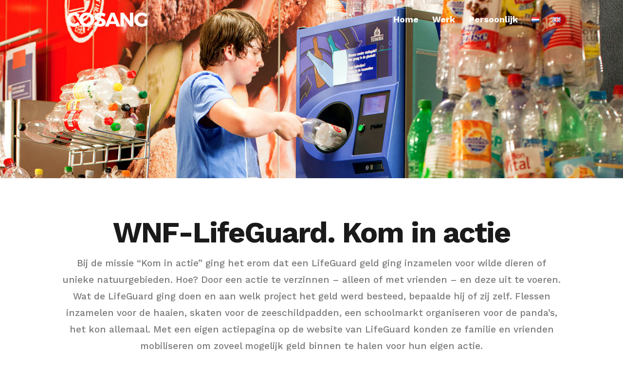

--- FILE ---
content_type: image/svg+xml
request_url: https://remcosangers.com/wp-content/uploads/2016/10/Cosang_diap.svg
body_size: 607
content:
<?xml version="1.0" encoding="utf-8"?>
<!-- Generator: Adobe Illustrator 19.1.0, SVG Export Plug-In . SVG Version: 6.00 Build 0)  -->
<svg version="1.1" id="Laag_1" xmlns="http://www.w3.org/2000/svg" xmlns:xlink="http://www.w3.org/1999/xlink" x="0px" y="0px"
	 viewBox="0 0 325.8 60.5" style="enable-background:new 0 0 325.8 60.5;" xml:space="preserve">
<style type="text/css">
	.st0{fill:#FFFFFF;}
</style>
<path class="st0" d="M56.8,12.4l-7.9,9.4c-3.5-4.3-8.8-7-13.6-7c-8.6,0-15,6.8-15,15.7c0,9,6.5,15.9,15,15.9c4.5,0,9.8-2.5,13.6-6.3
	l8,8.5c-5.8,5.9-14.3,9.9-22.3,9.9c-16.3,0-28.4-12-28.4-27.8C6.2,15,18.6,3.3,35,3.3C43,3.3,51.4,6.8,56.8,12.4z"/>
<path class="st0" d="M113,30.7c0,15.7-12.5,27.7-29.2,27.7c-16.7,0-29.2-11.9-29.2-27.7c0-15.7,12.5-27.4,29.2-27.4
	C100.5,3.3,113,15,113,30.7z M68.7,30.7c0,9.1,7,16.1,15.3,16.1c8.3,0,15-7,15-16.1c0-9.1-6.6-16-15-16
	C75.6,14.8,68.7,21.6,68.7,30.7z"/>
<path class="st0" d="M157.8,9.1l-5.2,10.7c-5.7-3.3-12.9-5.6-17.3-5.6c-3.5,0-5.9,1.3-5.9,3.9c0,9.3,28.5,4,28.5,23.5
	c0,10.8-9.6,16.5-21.6,16.5c-9,0-18.3-3.4-24.7-8.6L117,39c5.6,4.9,13.9,8.1,19.5,8.1c4.3,0,7-1.6,7-4.7c0-9.6-28.5-3.9-28.5-23
	c0-9.9,8.6-16.3,21.5-16.3C144.3,3.1,152.2,5.5,157.8,9.1z"/>
<path class="st0" d="M172.6,47.8l-3.9,9.9h-14.1l23.3-54H192l22.8,54h-14.7l-3.9-9.9H172.6z M184.5,17.4l-7.9,20h15.6L184.5,17.4z"
	/>
<path class="st0" d="M253.3,57.7l-24.8-33.2v33.2h-12.9v-54h12.1l24.9,33.3V3.7h12.8v54H253.3z"/>
<path class="st0" d="M320.5,30.3v21.1c-5.8,4.1-14.9,7-22.4,7c-16.4,0-28.8-11.9-28.8-27.6c0-15.7,12.7-27.5,29.8-27.5
	c8,0,16.5,3.1,22.1,8l-7.7,9.3c-3.9-3.6-9.4-5.9-14.4-5.9c-8.9,0-15.7,6.9-15.7,16c0,9.2,6.9,16.1,15.8,16.1c2.8,0,6.3-1,9.6-2.6
	v-14H320.5z"/>
</svg>


--- FILE ---
content_type: image/svg+xml
request_url: https://remcosangers.com/wp-content/uploads/2021/04/Cosang_diap.svg
body_size: 595
content:
<?xml version="1.0" encoding="utf-8"?>
<!-- Generator: Adobe Illustrator 19.1.0, SVG Export Plug-In . SVG Version: 6.00 Build 0)  -->
<svg version="1.1" id="Laag_1" xmlns="http://www.w3.org/2000/svg" xmlns:xlink="http://www.w3.org/1999/xlink" x="0px" y="0px"
	 viewBox="0 0 325.8 60.5" style="enable-background:new 0 0 325.8 60.5;" xml:space="preserve">
<style type="text/css">
	.st0{fill:#FFFFFF;}
</style>
<path class="st0" d="M56.8,12.4l-7.9,9.4c-3.5-4.3-8.8-7-13.6-7c-8.6,0-15,6.8-15,15.7c0,9,6.5,15.9,15,15.9c4.5,0,9.8-2.5,13.6-6.3
	l8,8.5c-5.8,5.9-14.3,9.9-22.3,9.9c-16.3,0-28.4-12-28.4-27.8C6.2,15,18.6,3.3,35,3.3C43,3.3,51.4,6.8,56.8,12.4z"/>
<path class="st0" d="M113,30.7c0,15.7-12.5,27.7-29.2,27.7c-16.7,0-29.2-11.9-29.2-27.7c0-15.7,12.5-27.4,29.2-27.4
	C100.5,3.3,113,15,113,30.7z M68.7,30.7c0,9.1,7,16.1,15.3,16.1c8.3,0,15-7,15-16.1c0-9.1-6.6-16-15-16
	C75.6,14.8,68.7,21.6,68.7,30.7z"/>
<path class="st0" d="M157.8,9.1l-5.2,10.7c-5.7-3.3-12.9-5.6-17.3-5.6c-3.5,0-5.9,1.3-5.9,3.9c0,9.3,28.5,4,28.5,23.5
	c0,10.8-9.6,16.5-21.6,16.5c-9,0-18.3-3.4-24.7-8.6L117,39c5.6,4.9,13.9,8.1,19.5,8.1c4.3,0,7-1.6,7-4.7c0-9.6-28.5-3.9-28.5-23
	c0-9.9,8.6-16.3,21.5-16.3C144.3,3.1,152.2,5.5,157.8,9.1z"/>
<path class="st0" d="M172.6,47.8l-3.9,9.9h-14.1l23.3-54H192l22.8,54h-14.7l-3.9-9.9H172.6z M184.5,17.4l-7.9,20h15.6L184.5,17.4z"
	/>
<path class="st0" d="M253.3,57.7l-24.8-33.2v33.2h-12.9v-54h12.1l24.9,33.3V3.7h12.8v54H253.3z"/>
<path class="st0" d="M320.5,30.3v21.1c-5.8,4.1-14.9,7-22.4,7c-16.4,0-28.8-11.9-28.8-27.6c0-15.7,12.7-27.5,29.8-27.5
	c8,0,16.5,3.1,22.1,8l-7.7,9.3c-3.9-3.6-9.4-5.9-14.4-5.9c-8.9,0-15.7,6.9-15.7,16c0,9.2,6.9,16.1,15.8,16.1c2.8,0,6.3-1,9.6-2.6
	v-14H320.5z"/>
</svg>
